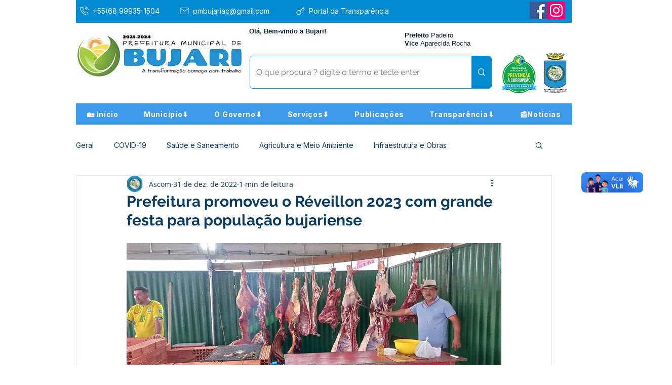

--- FILE ---
content_type: text/css; charset=utf-8
request_url: https://www.bujari.ac.gov.br/_serverless/pro-gallery-css-v4-server/layoutCss?ver=2&id=88cb2-not-scoped&items=3364_1280_576%7C3554_1280_576%7C3674_1280_576%7C3461_1280_576%7C3528_1280_576%7C3315_1280_576%7C3285_1280_576%7C3368_576_1280%7C3790_1280_576%7C3512_576_1280%7C3423_1280_576%7C3338_1280_576%7C3332_1280_576%7C3521_1280_576%7C3370_1280_576%7C3466_1280_576%7C3581_1280_576%7C3409_1280_576%7C3405_1280_576%7C3180_1280_576&container=1713_740_2041_720&options=gallerySizeType:px%7CenableInfiniteScroll:true%7CtitlePlacement:SHOW_ON_HOVER%7CimageMargin:5%7CgalleryLayout:0%7CisVertical:true%7CgallerySizePx:300%7CcubeType:fill%7CgalleryThumbnailsAlignment:none
body_size: -103
content:
#pro-gallery-88cb2-not-scoped [data-hook="item-container"][data-idx="0"].gallery-item-container{opacity: 1 !important;display: block !important;transition: opacity .2s ease !important;top: 0px !important;left: 0px !important;right: auto !important;height: 109px !important;width: 243px !important;} #pro-gallery-88cb2-not-scoped [data-hook="item-container"][data-idx="0"] .gallery-item-common-info-outer{height: 100% !important;} #pro-gallery-88cb2-not-scoped [data-hook="item-container"][data-idx="0"] .gallery-item-common-info{height: 100% !important;width: 100% !important;} #pro-gallery-88cb2-not-scoped [data-hook="item-container"][data-idx="0"] .gallery-item-wrapper{width: 243px !important;height: 109px !important;margin: 0 !important;} #pro-gallery-88cb2-not-scoped [data-hook="item-container"][data-idx="0"] .gallery-item-content{width: 243px !important;height: 109px !important;margin: 0px 0px !important;opacity: 1 !important;} #pro-gallery-88cb2-not-scoped [data-hook="item-container"][data-idx="0"] .gallery-item-hover{width: 243px !important;height: 109px !important;opacity: 1 !important;} #pro-gallery-88cb2-not-scoped [data-hook="item-container"][data-idx="0"] .item-hover-flex-container{width: 243px !important;height: 109px !important;margin: 0px 0px !important;opacity: 1 !important;} #pro-gallery-88cb2-not-scoped [data-hook="item-container"][data-idx="0"] .gallery-item-wrapper img{width: 100% !important;height: 100% !important;opacity: 1 !important;} #pro-gallery-88cb2-not-scoped [data-hook="item-container"][data-idx="1"].gallery-item-container{opacity: 1 !important;display: block !important;transition: opacity .2s ease !important;top: 0px !important;left: 248px !important;right: auto !important;height: 110px !important;width: 244px !important;} #pro-gallery-88cb2-not-scoped [data-hook="item-container"][data-idx="1"] .gallery-item-common-info-outer{height: 100% !important;} #pro-gallery-88cb2-not-scoped [data-hook="item-container"][data-idx="1"] .gallery-item-common-info{height: 100% !important;width: 100% !important;} #pro-gallery-88cb2-not-scoped [data-hook="item-container"][data-idx="1"] .gallery-item-wrapper{width: 244px !important;height: 110px !important;margin: 0 !important;} #pro-gallery-88cb2-not-scoped [data-hook="item-container"][data-idx="1"] .gallery-item-content{width: 244px !important;height: 110px !important;margin: 0px 0px !important;opacity: 1 !important;} #pro-gallery-88cb2-not-scoped [data-hook="item-container"][data-idx="1"] .gallery-item-hover{width: 244px !important;height: 110px !important;opacity: 1 !important;} #pro-gallery-88cb2-not-scoped [data-hook="item-container"][data-idx="1"] .item-hover-flex-container{width: 244px !important;height: 110px !important;margin: 0px 0px !important;opacity: 1 !important;} #pro-gallery-88cb2-not-scoped [data-hook="item-container"][data-idx="1"] .gallery-item-wrapper img{width: 100% !important;height: 100% !important;opacity: 1 !important;} #pro-gallery-88cb2-not-scoped [data-hook="item-container"][data-idx="2"].gallery-item-container{opacity: 1 !important;display: block !important;transition: opacity .2s ease !important;top: 0px !important;left: 497px !important;right: auto !important;height: 109px !important;width: 243px !important;} #pro-gallery-88cb2-not-scoped [data-hook="item-container"][data-idx="2"] .gallery-item-common-info-outer{height: 100% !important;} #pro-gallery-88cb2-not-scoped [data-hook="item-container"][data-idx="2"] .gallery-item-common-info{height: 100% !important;width: 100% !important;} #pro-gallery-88cb2-not-scoped [data-hook="item-container"][data-idx="2"] .gallery-item-wrapper{width: 243px !important;height: 109px !important;margin: 0 !important;} #pro-gallery-88cb2-not-scoped [data-hook="item-container"][data-idx="2"] .gallery-item-content{width: 243px !important;height: 109px !important;margin: 0px 0px !important;opacity: 1 !important;} #pro-gallery-88cb2-not-scoped [data-hook="item-container"][data-idx="2"] .gallery-item-hover{width: 243px !important;height: 109px !important;opacity: 1 !important;} #pro-gallery-88cb2-not-scoped [data-hook="item-container"][data-idx="2"] .item-hover-flex-container{width: 243px !important;height: 109px !important;margin: 0px 0px !important;opacity: 1 !important;} #pro-gallery-88cb2-not-scoped [data-hook="item-container"][data-idx="2"] .gallery-item-wrapper img{width: 100% !important;height: 100% !important;opacity: 1 !important;} #pro-gallery-88cb2-not-scoped [data-hook="item-container"][data-idx="3"]{display: none !important;} #pro-gallery-88cb2-not-scoped [data-hook="item-container"][data-idx="4"]{display: none !important;} #pro-gallery-88cb2-not-scoped [data-hook="item-container"][data-idx="5"]{display: none !important;} #pro-gallery-88cb2-not-scoped [data-hook="item-container"][data-idx="6"]{display: none !important;} #pro-gallery-88cb2-not-scoped [data-hook="item-container"][data-idx="7"]{display: none !important;} #pro-gallery-88cb2-not-scoped [data-hook="item-container"][data-idx="8"]{display: none !important;} #pro-gallery-88cb2-not-scoped [data-hook="item-container"][data-idx="9"]{display: none !important;} #pro-gallery-88cb2-not-scoped [data-hook="item-container"][data-idx="10"]{display: none !important;} #pro-gallery-88cb2-not-scoped [data-hook="item-container"][data-idx="11"]{display: none !important;} #pro-gallery-88cb2-not-scoped [data-hook="item-container"][data-idx="12"]{display: none !important;} #pro-gallery-88cb2-not-scoped [data-hook="item-container"][data-idx="13"]{display: none !important;} #pro-gallery-88cb2-not-scoped [data-hook="item-container"][data-idx="14"]{display: none !important;} #pro-gallery-88cb2-not-scoped [data-hook="item-container"][data-idx="15"]{display: none !important;} #pro-gallery-88cb2-not-scoped [data-hook="item-container"][data-idx="16"]{display: none !important;} #pro-gallery-88cb2-not-scoped [data-hook="item-container"][data-idx="17"]{display: none !important;} #pro-gallery-88cb2-not-scoped [data-hook="item-container"][data-idx="18"]{display: none !important;} #pro-gallery-88cb2-not-scoped [data-hook="item-container"][data-idx="19"]{display: none !important;} #pro-gallery-88cb2-not-scoped .pro-gallery-prerender{height:1110px !important;}#pro-gallery-88cb2-not-scoped {height:1110px !important; width:740px !important;}#pro-gallery-88cb2-not-scoped .pro-gallery-margin-container {height:1110px !important;}#pro-gallery-88cb2-not-scoped .pro-gallery {height:1110px !important; width:740px !important;}#pro-gallery-88cb2-not-scoped .pro-gallery-parent-container {height:1110px !important; width:745px !important;}